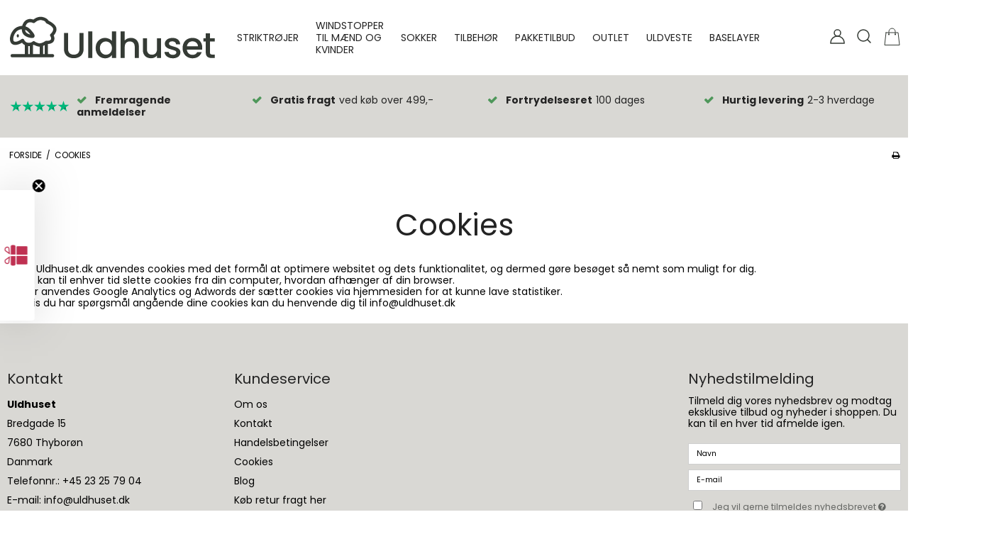

--- FILE ---
content_type: text/css
request_url: https://shop69275.sfstatic.io/upload_dir/templates/template107_1_copy_1/assets/css/custom.css?v=20230123121132
body_size: 1532
content:
.flex{
    display: -webkit-box;
    display: -ms-flexbox;
    display: flex;
}

.wrap{
    -ms-flex-wrap: wrap;
        flex-wrap: wrap;
}

.center{
    -webkit-box-align: center;
        -ms-flex-align: center;
            align-items: center;
}

.between{
    -webkit-box-pack: justify;
        -ms-flex-pack: justify;
            justify-content: space-between;
}

.flex-end{
    -webkit-box-pack: end;
        -ms-flex-pack: end;
            justify-content: flex-end;
}

.site-header{
    padding: 20px 0;
    position: relative;
}



.mobile-icons > *{
    margin-left: 15px;
}

.logo, 
.mobile-icons img{
    margin: 0;
}

.mobile-menu-toggle{
    padding-right: 0;
}

.category__menu li{
    padding: 0px 5px;
    font-size: 12px;
}

.category__menu li .wrap__inner{
    width: 50%;
}

#searchForm {
    display: none;
    position: absolute;
    z-index: 999;
    left: 0;
    right: 0;
    top: 100%;
    max-width: 1180px;
    margin: auto;
    -webkit-transition: all .2s ease-in;
    -o-transition: all .2s ease-in;
    transition: all .2s ease-in;
    font-size: .9em;
    background: #000000;
    padding: 10px;
}

#searchBtn:hover{
    cursor: pointer;
}

.quick-cart-link{
    position: relative;
    display: block;
}

.m-quick-cart__count{
    position: absolute;
    left: 8px;
    right: 0;
    top: 29px;
    background: none;
    color: #000000!important;
    font-size: 12px;
    font-weight: 700;
}

.site-usp{
    background: #D9D8D4;
    padding: 23px 0;
}

.usp-controller{
    font-weight: 400;
    font-size: 14px;
}

.usp-controller span{
    font-weight: 700;
    padding-right: 5px;
}

.usp-controller span:before{
    content: '\f00c' ;
    font-family: "FontAwesome";
    color: #4E975A;
    padding-right: 12px;
}

.usp-controller img{
    margin: 0;
}

#usp-slider .owl-item:first-child .usp-controller span::before{
    display: none;
}

.main-categorie-item{
    display: block;
    position: relative;
    line-height: 0;
}

.main-categorie-item:before{
    content: '';
    position: absolute;
    top: 0;
    left: 0;
    right: 0;
    bottom: 0;
    background: rgba(0, 0, 0, 0.3);
    z-index: 1;
}

.main-categorie-content{
    position: absolute;
    bottom: 32px;
    /* left: 54px; */
    left: 15%;
    right: 0;
    z-index: 2;
}

.main-categorie-content .h4{
    display: block;
    font-family: 'Poppins';
    font-style: normal;
    font-weight: 700;
    /* font-size: 52px;
    line-height: 60px; */
    font-size: 24px;
    line-height: 30px;
    color: #FFFFFF!important;
    min-height: 90px;
    margin-bottom: 30px;
}

.main-categorie-button{
    display: inline-block;
    font-family: 'Poppins';
    font-style: normal;
    font-weight: 500;
    font-size: 20px;
    line-height: 25px;
    letter-spacing: 1px;
    text-transform: uppercase;
    color: #FDFDFD!important;  
    background: #7EB685;
    border-radius: 4px;
    padding: 22px 29px;
}

.main-categorie-flex-item{
    width: 100%;
    padding: 0 2px;
    margin-bottom: 20px;
}

.site-secondary-content{
    padding-bottom: 80px!important;
    padding-top: 0!important;
}

.m-header {
    background: none!important;
    padding-left: 0;
    padding-right: 0;
    padding-top: 0;
}

.m-header .m-text .m-text-article{
    margin: 0;
}

.site-content .m-header .m-text-headline{
    font-family: 'Poppins';
    font-style: normal;
    font-weight: 700;
    font-size: 36px;
    line-height: 54px;
}

.site-footer{
    background: #D9D8D4;
}

.site-footer .footer-paymenticons img{
    -webkit-filter: grayscale(0);
            filter: grayscale(0);
}

/* pages */
.category-header{
    background: none;
    text-align: left;
    padding-left: 20px;
    padding-right: 20px;
}

.category-header h1{
    text-align: left;
}

.category-headline{
    font-family: 'Poppins';
    font-style: normal;
    font-weight: 700;
    font-size: 42px;
    line-height: 52px;
    padding-bottom: 0!important;

}

.category-header p{
    width: 100%;
    text-align: left!important;
    max-width: 1000px;
    margin: 0;
    padding-left: 0;
    padding-right: 0;
}

.productsortbar{
    padding: 0 20px;
}

.productsortbar .form-input{
    padding-right: 0;
}

.productsortbar .sortbar-body .form-input > select{
    background: #D9D8D4;
}

.m-productlist-heading a .h5{
    font-family: 'Poppins';
    font-style: normal;
    font-weight: 400;
    font-size: 14px;
    line-height: 18px;
}

.productItem .type-col .title{
    padding: 0 2em;
}

.productItem .button-primary{
    background: #7EB685;
    border: none;
}

.category-short-description{
    background: none;
    text-align: left;
    text-align: center;
    max-width: 1400px;
    margin: 0 auto 50px auto;
    padding: 0 10px;
}

.category-short-description h2,
.category-short-description h3{
    font-family: 'Poppins';
    font-style: normal;
    font-weight: 400;
    font-size: 31.5px;
    line-height: 39px;
    text-align: left!important;
}

.category-short-description p{
    text-align: left!important;
    width: 100%;
    margin: 0;
    padding-left: 0;
    padding-right: 0;
}

.productContent .prices .m-productlist-price{
    font-family: 'Poppins';
    font-style: normal;
    font-weight: 700;
    font-size: 20px;
    line-height: 25px;
}

@media(min-width:480px){
    .main-categorie-flex-item{
        width: 50%;
    }
}

@media(min-width:768px){
    .main-categorie-flex-item{
        width: 33.2%;
    }
}
@media(min-width:960px){
    .main-categorie-content .h4{
        font-size: 32px;
        line-height: 40px;
        min-height: 130px;
    }
    .m-header .m-text-content{
        display: -webkit-box;
        display: -ms-flexbox;
        display: flex;
        margin: 0 -40px;
    }
    
    .m-header .m-text-content p{
        padding: 0 40px;
        text-align: left!important;
    }
    .category-short-description .row{
        margin-left: -85px!important;
        margin-right: -85px!important;
    }
    
    .category-short-description .row>div{
        padding: 0 85px!important;
    }
}

@media(min-width:1024px){
    .category__menu li{
        font-size: 13px;
    }
}

@media(min-width:1140px){
    .category__menu li{
        padding: 0px 9px;
        font-size: 14px;
    }
    .main-categorie-content .h4 {
        font-size: 42px;
        line-height: 50px;
        min-height: 180px;
    }
}

@media(min-width:1200px){
    .category__menu li{
        padding: 0px 12px;
    }
}

@media(min-width:1440px){
    .category__menu li{
        padding: 0px 16px;
        font-size: 16px;
    }
    .main-categorie-content{
        left: 54px;
    }
    .main-categorie-content .h4 {
        font-size: 52px;
        line-height: 60px;
    }
    .category-header{
        padding-left: 40px;
        padding-right: 40px;
    }
}

@media(min-width:1600px){
    .category-header{
        padding-left: 20px;
        padding-right: 20px;
    }
}

--- FILE ---
content_type: image/svg+xml
request_url: https://uldhuset.dk/upload_dir/pics/div.svg
body_size: 2307
content:
<svg width="94" height="16" viewBox="0 0 94 16" fill="none" xmlns="http://www.w3.org/2000/svg">
<g clip-path="url(#clip0_1_7)">
<path d="M16.3437 5.821H10.3304L8.47144 0.0986252L6.60709 5.821L0.59375 5.81561L5.46477 9.35573L3.60042 15.0781L8.47144 11.5434L13.3371 15.0781L11.4781 9.36111L16.3437 5.821Z" fill="#00B67A"/>
<path d="M11.8984 10.6543L11.4781 9.36111L8.47144 11.5434L11.8984 10.6543Z" fill="#005128"/>
</g>
<g clip-path="url(#clip1_1_7)">
<path d="M33.0937 5.821H27.0804L25.2214 0.0986252L23.3571 5.821L17.3438 5.81561L22.2148 9.35573L20.3504 15.0781L25.2214 11.5434L30.0871 15.0781L28.2281 9.36111L33.0937 5.821Z" fill="#00B67A"/>
<path d="M28.6484 10.6543L28.2281 9.36111L25.2214 11.5434L28.6484 10.6543Z" fill="#005128"/>
</g>
<g clip-path="url(#clip2_1_7)">
<path d="M49.8437 5.821H43.8304L41.9714 0.0986252L40.1071 5.821L34.0938 5.81561L38.9648 9.35573L37.1004 15.0781L41.9714 11.5434L46.8371 15.0781L44.9781 9.36111L49.8437 5.821Z" fill="#00B67A"/>
<path d="M45.3984 10.6543L44.9781 9.36111L41.9714 11.5434L45.3984 10.6543Z" fill="#005128"/>
</g>
<g clip-path="url(#clip3_1_7)">
<path d="M66.5937 5.821H60.5804L58.7214 0.0986252L56.8571 5.821L50.8438 5.81561L55.7148 9.35573L53.8504 15.0781L58.7214 11.5434L63.5871 15.0781L61.7281 9.36111L66.5937 5.821Z" fill="#00B67A"/>
<path d="M62.1484 10.6543L61.7281 9.36111L58.7214 11.5434L62.1484 10.6543Z" fill="#005128"/>
</g>
<g clip-path="url(#clip4_1_7)">
<path d="M83.3437 5.821H77.3304L75.4714 0.0986252L73.6071 5.821L67.5938 5.81561L72.4648 9.35573L70.6004 15.0781L75.4714 11.5434L80.3371 15.0781L78.4781 9.36111L83.3437 5.821Z" fill="#00B67A"/>
<path d="M78.8984 10.6543L78.4781 9.36111L75.4714 11.5434L78.8984 10.6543Z" fill="#005128"/>
</g>
<defs>
<clipPath id="clip0_1_7">
<rect width="15.75" height="14.9903" fill="white" transform="translate(0.59375 0.0986252)"/>
</clipPath>
<clipPath id="clip1_1_7">
<rect width="15.75" height="14.9903" fill="white" transform="translate(17.3438 0.0986252)"/>
</clipPath>
<clipPath id="clip2_1_7">
<rect width="15.75" height="14.9903" fill="white" transform="translate(34.0938 0.0986252)"/>
</clipPath>
<clipPath id="clip3_1_7">
<rect width="15.75" height="14.9903" fill="white" transform="translate(50.8438 0.0986252)"/>
</clipPath>
<clipPath id="clip4_1_7">
<rect width="15.75" height="14.9903" fill="white" transform="translate(67.5938 0.0986252)"/>
</clipPath>
</defs>
</svg>


--- FILE ---
content_type: image/svg+xml
request_url: https://uldhuset.dk/upload_dir/pics/icon-basket-black.svg
body_size: 714
content:
<svg width="25" height="25" viewBox="0 0 25 25" fill="none" xmlns="http://www.w3.org/2000/svg">
<g clip-path="url(#clip0_1_448)">
<path d="M4 7L2 24.5H23L21 7H4Z" stroke="#353B35" stroke-miterlimit="10" stroke-linecap="round"/>
<path d="M17 9.5C17 8.9 17 6.1 17 5.5C17 3 15 1 12.5 1C10 1 8 3 8 5.5C8 6.1 8 8.9 8 9.5" stroke="#353B35" stroke-miterlimit="10" stroke-linecap="round"/>
<path d="M17 10.5C17.5523 10.5 18 10.0523 18 9.5C18 8.94772 17.5523 8.5 17 8.5C16.4477 8.5 16 8.94772 16 9.5C16 10.0523 16.4477 10.5 17 10.5Z" fill="#353B35"/>
<path d="M8 10.5C8.55228 10.5 9 10.0523 9 9.5C9 8.94772 8.55228 8.5 8 8.5C7.44772 8.5 7 8.94772 7 9.5C7 10.0523 7.44772 10.5 8 10.5Z" fill="#353B35"/>
</g>
<defs>
<clipPath id="clip0_1_448">
<rect width="25" height="25" fill="white"/>
</clipPath>
</defs>
</svg>


--- FILE ---
content_type: image/svg+xml
request_url: https://uldhuset.dk/upload_dir/pics/icon-search-black.svg
body_size: 336
content:
<svg width="24" height="24" viewBox="0 0 24 24" fill="none" xmlns="http://www.w3.org/2000/svg">
<path d="M11 19C15.4183 19 19 15.4183 19 11C19 6.58172 15.4183 3 11 3C6.58172 3 3 6.58172 3 11C3 15.4183 6.58172 19 11 19Z" stroke="#353B35" stroke-width="1.5" stroke-linecap="round" stroke-linejoin="round"/>
<path d="M21 21L16.65 16.65" stroke="#353B35" stroke-width="1.5" stroke-linecap="round" stroke-linejoin="round"/>
</svg>


--- FILE ---
content_type: image/svg+xml
request_url: https://uldhuset.dk/upload_dir/pics/icon-user-black.svg
body_size: 849
content:
<svg width="21" height="21" viewBox="0 0 21 21" fill="none" xmlns="http://www.w3.org/2000/svg">
<g clip-path="url(#clip0_1_196)">
<path d="M10.4992 9.94618C12.9894 9.94618 15.0082 7.91937 15.0082 5.41918C15.0082 2.91898 12.9894 0.892178 10.4992 0.892178C8.00892 0.892178 5.99017 2.91898 5.99017 5.41918C5.99017 7.91937 8.00892 9.94618 10.4992 9.94618Z" stroke="#353B35" stroke-width="1.5" stroke-miterlimit="15.1181" stroke-linecap="round" stroke-linejoin="round"/>
<path d="M0.923188 20.0982H20.0782M0.923188 20.0982C0.902188 19.8522 0.893188 19.6092 0.893188 19.3632C0.893188 14.1612 5.19519 9.94618 10.4992 9.94618C15.8032 9.94618 20.1052 14.1642 20.1052 19.3632C20.1052 19.6092 20.0962 19.8552 20.0752 20.0982" stroke="#353B35" stroke-width="1.5" stroke-miterlimit="15.1181" stroke-linecap="round" stroke-linejoin="round"/>
</g>
<defs>
<clipPath id="clip0_1_196">
<rect width="21" height="21" fill="white"/>
</clipPath>
</defs>
</svg>


--- FILE ---
content_type: text/javascript
request_url: https://dashboard.wheelio-app.com/api/wheelioapp/getsettings?jsonp=WheelioAppJSONPCallback684&s=9b64392e-9673-4989-6de9-08dbce3af15d&d=uldhuset.dk&cu=https%3A%2F%2Fuldhuset.dk%2Fcookies%2F&uid=684
body_size: 380
content:
window['WheelioAppJSONPCallback684']({"success":false,"errorMessage":"No active campaigns!"})

--- FILE ---
content_type: image/svg+xml
request_url: https://shop69275.sfstatic.io/upload_dir/pics/Uldhuset_logo_olive.svg
body_size: 10468
content:
<?xml version="1.0" encoding="UTF-8" standalone="no"?>
<!-- Created with Inkscape (http://www.inkscape.org/) -->

<svg
   version="1.1"
   id="svg2"
   xml:space="preserve"
   width="793.70135"
   height="175.30533"
   viewBox="0 0 793.70135 175.30533"
   sodipodi:docname="Uldhuset_logo_olive.ai"
   xmlns:inkscape="http://www.inkscape.org/namespaces/inkscape"
   xmlns:sodipodi="http://sodipodi.sourceforge.net/DTD/sodipodi-0.dtd"
   xmlns="http://www.w3.org/2000/svg"
   xmlns:svg="http://www.w3.org/2000/svg"><defs
     id="defs6"><clipPath
       clipPathUnits="userSpaceOnUse"
       id="clipPath16"><path
         d="M 0,131.479 H 595.276 V 0 H 0 Z"
         id="path14" /></clipPath></defs><sodipodi:namedview
     id="namedview4"
     pagecolor="#ffffff"
     bordercolor="#666666"
     borderopacity="1.0"
     inkscape:pageshadow="2"
     inkscape:pageopacity="0.0"
     inkscape:pagecheckerboard="0" /><g
     id="g8"
     inkscape:groupmode="layer"
     inkscape:label="Uldhuset_logo_olive"
     transform="matrix(1.3333333,0,0,-1.3333333,0,175.30533)"><g
       id="g10"><g
         id="g12"
         clip-path="url(#clipPath16)"><g
           id="g18"
           transform="translate(41.7806,51.046)"><path
             d="m 0,0 c -6.64,-3.931 -19.658,-10.002 -28.2,-3.4 -1.856,1.434 -3.237,3.335 -4.18,5.573 -1.859,4.416 -1.95,10.217 -0.561,16.106 1.322,5.595 3.993,11.436 7.743,16.288 3.288,4.255 7.433,7.789 12.281,9.83 4.841,2.038 9.303,2.954 13.406,3.02 0.456,1.839 1.054,3.613 1.791,5.288 1.565,3.558 3.771,6.706 6.593,9.141 2.932,2.531 6.479,4.26 10.606,4.858 3.698,0.536 7.818,0.149 12.316,-1.414 4.304,3.394 14.073,9.636 25.391,7.263 C 67.889,70.309 72.269,65.232 73.974,62.216 78.716,59.948 92.09,52.823 95.528,43.119 98.822,33.819 92.397,24.806 88.56,20.502 90.256,16.669 92.033,10.198 88.554,4.156 85.124,-1.803 77.569,-3.375 72.482,-3.725 V -31.967 H 85.15 c 2.547,0 4.629,-2.083 4.629,-4.629 v -0.001 c 0,-2.545 -2.082,-4.629 -4.629,-4.629 H -27.488 c -2.548,0 -4.632,2.084 -4.632,4.629 v 0.001 c 0,2.546 2.084,4.629 4.632,4.629 H 7.774 V -6.819 C 4.234,-4.897 1.697,-2.263 0,0 m 63.225,-31.967 v 24.89 C 61.867,-7.73 60.378,-8.38 58.809,-8.958 v -23.009 z m -13.674,0 v 20.974 c -1.901,-0.081 -3.78,0.091 -5.558,0.616 -5.266,1.556 -8.985,3.31 -11.331,4.626 -0.576,-0.356 -1.229,-0.727 -1.957,-1.091 v -25.125 z m -28.103,0 v 22.52 c -1.384,-0.12 -2.857,-0.138 -4.415,-0.016 v -22.504 z m -33.265,55.932 c 1.697,0 3.073,-2.001 3.073,-4.469 0,-2.469 -1.376,-4.469 -3.073,-4.469 -1.698,0 -3.075,2 -3.075,4.469 0,2.468 1.377,4.469 3.075,4.469 M 65.416,4.807 c 0.708,0.44 1.542,0.694 2.437,0.694 0.27,0 0.535,-0.023 0.793,-0.067 1.894,-0.124 9.775,-0.407 11.916,3.313 2.172,3.774 -0.607,8.628 -1.315,9.755 -1.477,1.905 -1.245,4.656 0.582,6.281 0.027,0.024 9.449,8.302 6.983,15.262 -2.644,7.469 -16.088,13.562 -17.895,14.352 -1.393,0.511 -2.514,1.684 -2.896,3.233 -0.002,0.012 -0.796,3.802 -10.716,5.882 -9.567,2.006 -17.956,-5.483 -19.217,-6.673 -1.301,-1.412 -3.406,-1.914 -5.262,-1.096 -3.894,1.713 -7.243,2.218 -10.045,1.812 -2.284,-0.331 -4.247,-1.288 -5.869,-2.689 -1.735,-1.495 -3.133,-3.527 -4.17,-5.885 -0.409,-0.93 -0.759,-1.904 -1.05,-2.914 0.227,-0.071 0.454,-0.147 0.678,-0.225 6.451,-2.234 11.54,-6.523 15.511,-11.196 3.707,-4.36 6.19,-7.629 7.566,-10.038 0.055,-0.095 0.105,-0.19 0.152,-0.288 2.459,-4.447 2.118,-7.567 -0.83,-9.778 -0.762,-0.57 -1.728,-0.946 -2.831,-1.104 -2.148,-0.311 -7.124,0.045 -12.213,1.626 -5.18,1.608 -10.771,4.502 -14.365,9.29 -1.799,2.399 -3.079,5.22 -3.557,8.518 -0.252,1.741 -0.383,3.501 -0.396,5.255 -2.665,-0.196 -5.574,-0.894 -8.744,-2.228 -3.278,-1.38 -6.177,-3.896 -8.556,-6.974 -2.92,-3.778 -5.006,-8.349 -6.044,-12.745 -0.968,-4.103 -1.017,-7.879 0.056,-10.427 0.332,-0.789 0.772,-1.423 1.323,-1.848 5.802,-4.484 18.866,4.501 21.01,6.035 0.367,0.318 0.789,0.583 1.261,0.78 2.357,0.977 5.06,-0.14 6.04,-2.496 0.007,-0.018 2.199,-5.436 7.871,-7.607 0.218,-0.059 0.429,-0.133 0.632,-0.223 0.718,-0.232 1.486,-0.413 2.31,-0.526 7.499,-1.03 11.801,2.466 12.558,3.148 1.659,1.756 4.419,1.947 6.306,0.385 0.009,-0.007 3.008,-2.508 11.166,-4.919 1.674,-0.494 3.62,-0.392 5.608,0.048 0.5,0.238 1.052,0.388 1.635,0.431 5.729,1.735 11.3,5.674 11.322,5.69 l 0.006,-0.007 0.165,0.11 0.026,0.018 0.015,0.008 z M 18.829,28.679 c -2.753,3.241 -6.115,6.209 -10.128,7.931 0.051,-0.813 0.134,-1.626 0.251,-2.436 0.242,-1.666 0.884,-3.085 1.785,-4.287 2.223,-2.961 6.058,-4.869 9.699,-5.999 1.007,-0.313 1.978,-0.563 2.883,-0.761 -1.149,1.537 -2.641,3.378 -4.49,5.552"
             style="fill:#353b35;fill-opacity:1;fill-rule:nonzero;stroke:none"
             id="path20" /></g><g
           id="g22"
           transform="translate(170.6147,78.2768)"><path
             d="m 0,0 v -44.793 c 0,-5.326 1.398,-9.337 4.196,-12.033 2.797,-2.696 6.69,-4.044 11.679,-4.044 5.056,0 8.981,1.348 11.78,4.044 2.796,2.696 4.196,6.707 4.196,12.033 V 0 h 11.527 v -44.591 c 0,-5.73 -1.248,-10.584 -3.741,-14.56 -2.495,-3.978 -5.832,-6.944 -10.011,-8.898 -4.18,-1.956 -8.796,-2.933 -13.852,-2.933 -5.056,0 -9.656,0.977 -13.802,2.933 -4.146,1.954 -7.432,4.92 -9.859,8.898 -2.426,3.976 -3.64,8.83 -3.64,14.56 V 0 Z"
             style="fill:#353b35;fill-opacity:1;fill-rule:nonzero;stroke:none"
             id="path24" /></g><path
           d="M 238.39,8.003 H 226.863 V 82.827 H 238.39 Z"
           style="fill:#353b35;fill-opacity:1;fill-rule:nonzero;stroke:none"
           id="path26" /><g
           id="g28"
           transform="translate(290.958,45.9204)"><path
             d="m 0,0 c -1.584,2.832 -3.658,4.988 -6.218,6.471 -2.563,1.482 -5.326,2.225 -8.292,2.225 -2.967,0 -5.73,-0.725 -8.291,-2.174 -2.563,-1.45 -4.636,-3.574 -6.219,-6.37 -1.584,-2.798 -2.376,-6.117 -2.376,-9.96 0,-3.842 0.792,-7.213 2.376,-10.111 1.583,-2.899 3.674,-5.106 6.27,-6.623 2.594,-1.517 5.341,-2.275 8.24,-2.275 2.966,0 5.729,0.741 8.292,2.224 2.56,1.482 4.634,3.656 6.218,6.522 1.583,2.864 2.376,6.218 2.376,10.061 C 2.376,-6.168 1.583,-2.831 0,0 m -39.738,5.056 c 2.326,4.313 5.494,7.667 9.505,10.061 4.01,2.392 8.476,3.589 13.398,3.589 3.64,0 7.229,-0.793 10.768,-2.376 3.539,-1.585 6.353,-3.691 8.443,-6.32 V 36.907 H 14.005 V -37.917 H 2.376 v 8.392 c -1.888,-2.697 -4.5,-4.921 -7.836,-6.674 -3.337,-1.752 -7.164,-2.629 -11.477,-2.629 -4.853,0 -9.286,1.23 -13.296,3.691 -4.011,2.46 -7.179,5.898 -9.505,10.314 -2.325,4.414 -3.488,9.419 -3.488,15.015 0,5.595 1.163,10.549 3.488,14.864"
             style="fill:#353b35;fill-opacity:1;fill-rule:nonzero;stroke:none"
             id="path30" /></g><g
           id="g32"
           transform="translate(357.7129,61.8964)"><path
             d="m 0,0 c 3.337,-1.82 5.966,-4.517 7.887,-8.089 1.921,-3.574 2.882,-7.887 2.882,-12.943 V -53.894 H -0.657 v 31.144 c 0,4.987 -1.248,8.812 -3.741,11.476 -2.496,2.662 -5.9,3.994 -10.213,3.994 -4.315,0 -7.736,-1.332 -10.263,-3.994 -2.528,-2.664 -3.792,-6.489 -3.792,-11.476 v -31.144 h -11.526 v 74.825 h 11.526 V -4.651 c 1.954,2.359 4.432,4.179 7.432,5.46 2.999,1.28 6.285,1.921 9.859,1.921 C -7.129,2.73 -3.337,1.82 0,0"
             style="fill:#353b35;fill-opacity:1;fill-rule:nonzero;stroke:none"
             id="path34" /></g><g
           id="g36"
           transform="translate(430.7461,63.7163)"><path
             d="m 0,0 v -55.713 h -11.526 v 6.572 c -1.821,-2.293 -4.197,-4.095 -7.129,-5.41 -2.933,-1.314 -6.051,-1.971 -9.354,-1.971 -4.382,0 -8.308,0.91 -11.779,2.73 -3.473,1.82 -6.203,4.515 -8.191,8.089 -1.989,3.572 -2.982,7.887 -2.982,12.942 V 0 h 11.426 v -31.042 c 0,-4.989 1.246,-8.814 3.741,-11.476 2.493,-2.664 5.898,-3.994 10.212,-3.994 4.313,0 7.735,1.33 10.264,3.994 2.527,2.662 3.792,6.487 3.792,11.476 l 0,31.042 z"
             style="fill:#353b35;fill-opacity:1;fill-rule:nonzero;stroke:none"
             id="path38" /></g><g
           id="g40"
           transform="translate(451.7461,9.4692)"><path
             d="m 0,0 c -3.473,1.583 -6.219,3.741 -8.24,6.471 -2.023,2.73 -3.102,5.779 -3.237,9.151 H 0.455 c 0.202,-2.36 1.33,-4.332 3.388,-5.915 2.054,-1.585 4.634,-2.376 7.735,-2.376 3.235,0 5.746,0.622 7.532,1.87 1.786,1.247 2.68,2.847 2.68,4.803 0,2.089 -0.995,3.64 -2.982,4.651 -1.99,1.012 -5.142,2.124 -9.454,3.337 -4.181,1.146 -7.584,2.258 -10.213,3.337 -2.629,1.077 -4.905,2.73 -6.826,4.954 -1.92,2.225 -2.881,5.157 -2.881,8.797 0,2.966 0.875,5.678 2.629,8.14 1.751,2.46 4.262,4.398 7.533,5.814 3.268,1.416 7.027,2.123 11.274,2.123 6.335,0 11.442,-1.602 15.318,-4.803 3.876,-3.202 5.949,-7.567 6.219,-13.094 H 20.88 c -0.202,2.493 -1.213,4.482 -3.033,5.966 -1.821,1.482 -4.282,2.224 -7.381,2.224 -3.034,0 -5.36,-0.573 -6.978,-1.719 -1.617,-1.147 -2.426,-2.663 -2.426,-4.55 0,-1.483 0.539,-2.73 1.618,-3.741 1.077,-1.011 2.391,-1.804 3.943,-2.376 1.55,-0.573 3.843,-1.299 6.876,-2.174 4.044,-1.079 7.363,-2.174 9.96,-3.286 2.594,-1.112 4.836,-2.748 6.724,-4.904 1.886,-2.158 2.864,-5.023 2.932,-8.595 0,-3.169 -0.877,-6.001 -2.629,-8.493 C 28.732,3.117 26.255,1.163 23.054,-0.253 19.852,-1.668 16.093,-2.376 11.78,-2.376 7.397,-2.376 3.471,-1.583 0,0"
             style="fill:#353b35;fill-opacity:1;fill-rule:nonzero;stroke:none"
             id="path42" /></g><g
           id="g44"
           transform="translate(533.8496,40.8647)"><path
             d="m 0,0 c -0.067,4.247 -1.585,7.65 -4.55,10.212 -2.967,2.561 -6.64,3.843 -11.021,3.843 -3.979,0 -7.382,-1.264 -10.213,-3.792 C -28.615,7.735 -30.301,4.313 -30.84,0 Z M 11.628,-9.302 H -30.94 c 0.336,-4.449 1.987,-8.023 4.954,-10.719 2.965,-2.696 6.605,-4.044 10.921,-4.044 6.201,0 10.582,2.594 13.144,7.786 h 12.437 c -1.686,-5.124 -4.737,-9.32 -9.151,-12.589 -4.416,-3.27 -9.893,-4.904 -16.43,-4.904 -5.327,0 -10.096,1.196 -14.308,3.59 -4.214,2.391 -7.518,5.763 -9.909,10.111 -2.394,4.348 -3.59,9.386 -3.59,15.116 0,5.729 1.163,10.769 3.488,15.117 2.326,4.348 5.595,7.7 9.809,10.061 4.212,2.359 9.049,3.539 14.51,3.539 5.257,0 9.942,-1.147 14.054,-3.438 4.111,-2.292 7.314,-5.511 9.606,-9.657 2.291,-4.145 3.437,-8.915 3.437,-14.307 0,-2.09 -0.136,-3.978 -0.404,-5.662"
             style="fill:#353b35;fill-opacity:1;fill-rule:nonzero;stroke:none"
             id="path46" /></g><g
           id="g48"
           transform="translate(567.418,54.3129)"><path
             d="m 0,0 v -30.84 c 0,-2.09 0.488,-3.589 1.467,-4.499 0.976,-0.91 2.644,-1.365 5.005,-1.365 H 13.55 V -46.31 H 4.449 c -5.191,0 -9.168,1.213 -11.931,3.64 -2.765,2.427 -4.146,6.37 -4.146,11.83 V 0 H -18.2 v 9.403 h 6.572 V 23.256 H 0 V 9.403 H 13.55 V 0 Z"
             style="fill:#353b35;fill-opacity:1;fill-rule:nonzero;stroke:none"
             id="path50" /></g></g></g></g></svg>


--- FILE ---
content_type: application/javascript
request_url: https://shop69275.sfstatic.io/upload_dir/templates/template107_1_copy_1/assets/js/custom.js?v=20230118145956
body_size: 74
content:
$(document).click(function(event){
    
    var target = $( event.target )
    var container = $("#searchForm");
    
    if (target.parent().attr('id') == "searchBtn") {
    
        $("#searchForm").toggle();
    
        $("#inputFocus").focus();
        
    }else if(!container.is(event.target) && container.has(event.target).length === 0){
    
        container.hide();
    
    }

});